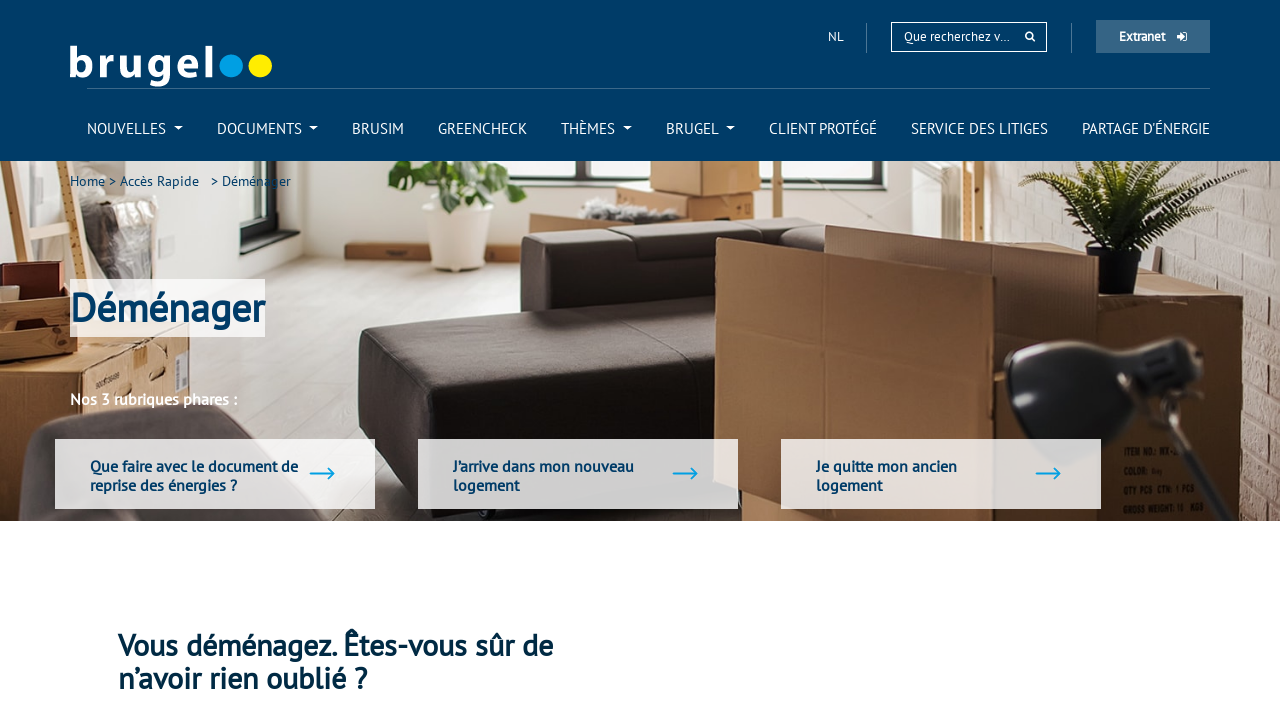

--- FILE ---
content_type: text/html; charset=utf-8
request_url: https://brugel.brussels/themes/demenager-6
body_size: 11525
content:

<!DOCTYPE html>
<html lang="fr-BE" data-website-id="1" data-main-object="ir.ui.view(933,)">
    <head>
        <meta charset="utf-8"/>
        <meta http-equiv="X-UA-Compatible" content="IE=edge"/>
        <meta name="viewport" content="width=device-width, initial-scale=1"/>
        <meta name="generator" content="Odoo"/>
            
            
        
        <link rel="alternate" hreflang="nl" href="https://brugel.brussels/nl_BE/themes/verhuizen-6"/>
        <link rel="alternate" hreflang="fr" href="https://brugel.brussels/themes/demenager-6"/>
        <link rel="alternate" hreflang="x-default" href="https://brugel.brussels/themes/demenager-6"/>
        <link rel="canonical" href="https://brugel.brussels/themes/demenager-6"/>
        
        <link rel="preconnect" href="https://fonts.gstatic.com/" crossorigin=""/>
        <title>Brugel - Déménager</title>
        <link type="image/x-icon" rel="shortcut icon" href="/web/image/website/1/favicon?unique=8bc3dad"/>
        <link rel="preload" href="/web/static/src/libs/fontawesome/fonts/fontawesome-webfont.woff2?v=4.7.0" as="font" crossorigin=""/>
        <link type="text/css" rel="stylesheet" href="/web/assets/1/6a47a5c/web.assets_frontend.min.css"/>
        <script id="web.layout.odooscript" type="text/javascript">
            var odoo = {
                csrf_token: "e20f98a729e666e21b7ca12787b1c674b63fd368o1800349661",
                debug: "",
            };
        </script>
        <script type="text/javascript">
            odoo.__session_info__ = {"is_admin": false, "is_system": false, "is_public": true, "is_website_user": true, "user_id": false, "is_frontend": true, "profile_session": null, "profile_collectors": null, "profile_params": null, "show_effect": false, "currencies": {"1": {"symbol": "\u20ac", "position": "after", "digits": [69, 2]}, "175": {"symbol": "$", "position": "before", "digits": [69, 2]}}, "bundle_params": {"lang": "en_US", "website_id": 1}, "websocket_worker_version": "17.0-1", "translationURL": "/website/translations", "cache_hashes": {"translations": "e6dd1075e8e08a7b1126120216ce84f852596cdc"}, "recaptcha_public_key": "6LcIoUYqAAAAAP9edHL5nRBJN7PQRHKPEFRn3MCC", "geoip_country_code": null, "geoip_phone_code": null, "lang_url_code": "fr_BE"};
            if (!/(^|;\s)tz=/.test(document.cookie)) {
                const userTZ = Intl.DateTimeFormat().resolvedOptions().timeZone;
                document.cookie = `tz=${userTZ}; path=/`;
            }
        </script>
        <script type="text/javascript" defer="defer" src="/web/assets/1/f6b1d5b/web.assets_frontend_minimal.min.js" onerror="__odooAssetError=1"></script>
        <script type="text/javascript" defer="defer" data-src="/web/assets/1/23d01fa/web.assets_frontend_lazy.min.js" onerror="__odooAssetError=1"></script>
        
        <!-- Google Tag Manager -->
<script>(function(w,d,s,l,i){w[l]=w[l]||[];w[l].push({'gtm.start':
new Date().getTime(),event:'gtm.js'});var f=d.getElementsByTagName(s)[0],
j=d.createElement(s),dl=l!='dataLayer'?'&l='+l:'';j.async=true;j.src=
'https://www.googletagmanager.com/gtm.js?id='+i+dl;f.parentNode.insertBefore(j,f);
})(window,document,'script','dataLayer','GTM-N65XTZL');</script>
<!-- End Google Tag Manager -->




                
                <script>(function(w,d,s,l,i){w[l]=w[l]||[];w[l].push({'gtm.start':
                new Date().getTime(),event:'gtm.js'});var f=d.getElementsByTagName(s)[0],
                j=d.createElement(s),dl=l!='dataLayer'?'&l='+l:'';j.async=true;j.src=
                'https://www.googletagmanager.com/gtm.js?id='+i+dl;f.parentNode.insertBefore(j,f);
                })(window,document,'script','dataLayer','GTM-N65XTZL');</script>
                
                
                <script>
                    !function(f,b,e,v,n,t,s)
                    {if(f.fbq)return;n=f.fbq=function(){n.callMethod?
                    n.callMethod.apply(n,arguments):n.queue.push(arguments)};
                    if(!f._fbq)f._fbq=n;n.push=n;n.loaded=!0;n.version='2.0';
                    n.queue=[];t=b.createElement(e);t.async=!0;
                    t.src=v;s=b.getElementsByTagName(e)[0];
                    s.parentNode.insertBefore(t,s)}(window,document,'script',
                    'https://connect.facebook.net/en_US/fbevents.js');
                    fbq('init', '909009745782257');
                    fbq('track', 'PageView');
                </script>
                <noscript>
                    <img height="1" width="1" src="https://www.facebook.com/tr?id=909009745782257&amp;ev=PageView&amp;noscript=1" loading="lazy"/>
                </noscript>
                

    </head>
                
                <noscript>
                    <iframe src="https://www.googletagmanager.com/ns.html?id=GTM-N65XTZL" height="0" width="0" style="display:none;visibility:hidden"></iframe>
                </noscript>
                
    <body>



        <div id="wrapwrap" class="Déménager   ">
                <header id="top" data-anchor="true" data-name="Header" data-extra-items-toggle-aria-label="Bouton d&#39;éléments supplémentaires" class="   o_header_standard" style=" ">
                    
                

                <nav id="navigation" class="container navbar-expand-md ">
                    <div class="container-fluid flex-column">

                        <div class="row">
                            
                            <div class="col-12 col-md-2 order-1 order-md-0" id="logo-header">
                                <a href="/">
                                    <img class="logo" src="/web/image/bru_theme.logo_brugel" alt="Brugel" width="202" height="43" loading="lazy"/>
                                </a>
                            </div>
                            
                            

                            <div class="col-12 order-0 order-md-1 col-header col-md-10">
                                <div class="header-top" id="top-header">
                                    
                                            <a class="language-selector custom-lang-switch" href="/nl_BE/themes/demenager-6" data-lang="nl_BE" data-url_code="nl_BE">
                                                nl
                                            </a>
                                    <div class="separator"></div>
                                    <form method="get" data-snippet="s_searchbar_input" class="o_searchbar_form s_searchbar_input quick-search" action="/rechercher" data-name="Search">
                                        <div role="search">
                                            <input type="search" name="search" class="search-query form-control oe_search_box search-query -" data-search-type="all" data-limit="5" data-display-image="false" data-display-description="true" data-display-extra-link="true" data-display-detail="true" data-order-by="create_date desc" autocomplete="off" placeholder="Que recherchez vous ?"/>
                                            <button type="submit" aria-label="rechercher" title="rechercher" class="btn oe_search_button btn-default">
                                                <i class="fa fa-search"></i>
                                            </button>
                                        </div>
                                    </form>
                                    <div class="separator"></div>
                                    <div class="extranet-lnk">
                                        <a href="https://extranet.brugel.be/" target="_blank">
                                            Extranet
                                            <i class="fa fa-sign-in" aria-hidden="true"></i>
                                        </a>
                                    </div>
                                </div>
                            </div>
                        </div>

                        <button class="navbar-toggler text-white float-end" type="button" data-bs-toggle="collapse" data-bs-target="#main-nav" aria-controls="main-nav" aria-expanded="false" aria-label="Toggle navigation">
                            <i class="fa fa-bars" aria-hidden="true"></i>
                        </button>
                        
                        <div id="main-nav" class="justify-content-end navbar-collapse collapse main-nav">
                            <ul class=" ">
    <li role="presentation" class=" dropdown ">
        <a data-bs-toggle="dropdown" href="#" role="menuitem" class=" dropdown-toggle   ">
            <span>Nouvelles</span>
        </a>
        <ul role="menu" class="dropdown-menu ">
    <li role="presentation" class="">
        <a role="menuitem" href="/actualites" class="dropdown-item ">
            <span>Les actualités</span>
        </a>
    </li>
    <li role="presentation" class="">
        <a role="menuitem" href="/actualites/consultations" class="dropdown-item ">
            <span>Les consultations</span>
        </a>
    </li>
        </ul>
        </li>
    <li role="presentation" class=" dropdown ">
        <a data-bs-toggle="dropdown" href="#" role="menuitem" class=" dropdown-toggle   ">
            <span>Documents</span>
        </a>
        <ul role="menu" class="dropdown-menu ">
    <li role="presentation" class="">
        <a role="menuitem" href="/documents/recommendations/rechercher" class="dropdown-item ">
            <span>Avis</span>
        </a>
    </li>
    <li role="presentation" class="">
        <a role="menuitem" href="/documents/brochures/rechercher" class="dropdown-item ">
            <span>Brochures</span>
        </a>
    </li>
    <li role="presentation" class="">
        <a role="menuitem" href="/documents/press_releases/rechercher" class="dropdown-item ">
            <span>Communiqués</span>
        </a>
    </li>
    <li role="presentation" class="">
        <a role="menuitem" href="/documents/decisions/rechercher" class="dropdown-item ">
            <span>Décisions</span>
        </a>
    </li>
    <li role="presentation" class="">
        <a role="menuitem" href="/documents/surveys/rechercher" class="dropdown-item ">
            <span>Études</span>
        </a>
    </li>
    <li role="presentation" class="">
        <a role="menuitem" href="/documents/forms/rechercher" class="dropdown-item ">
            <span>Formulaires</span>
        </a>
    </li>
    <li role="presentation" class="">
        <a role="menuitem" href="/documents/proposals/rechercher" class="dropdown-item ">
            <span>Propositions</span>
        </a>
    </li>
    <li role="presentation" class="">
        <a role="menuitem" href="/documents/reports/rechercher" class="dropdown-item ">
            <span>Rapports</span>
        </a>
    </li>
    <li role="presentation" class="">
        <a role="menuitem" href="/documents/statistics/rechercher" class="dropdown-item ">
            <span>Statistiques</span>
        </a>
    </li>
    <li role="presentation" class="">
        <a role="menuitem" href="/reglementation/rechercher" class="dropdown-item ">
            <span>Réglementations</span>
        </a>
    </li>
        </ul>
        </li>
    <li role="presentation" class="">
        <a role="menuitem" href="/outils/brusim-2" class=" ">
            <span>BRUSIM</span>
        </a>
    </li>
    <li role="presentation" class="">
        <a role="menuitem" href="/outils/greencheck-1" class=" ">
            <span>GREENCHECK</span>
        </a>
    </li>
    <li role="presentation" class=" dropdown ">
        <a data-bs-toggle="dropdown" href="#" role="menuitem" class=" dropdown-toggle  active ">
            <span>Thèmes</span>
        </a>
        <ul role="menu" class="dropdown-menu ">
    <li role="presentation" class="">
        <a role="menuitem" href="/themes/verhuizen-6" class="dropdown-item active">
            <span>Déménager</span>
        </a>
    </li>
    <li role="presentation" class="">
        <a role="menuitem" href="/themes/consumenten-7" class="dropdown-item ">
            <span>Consommateurs</span>
        </a>
    </li>
    <li role="presentation" class="">
        <a role="menuitem" href="/themes/mijn-rechten-8" class="dropdown-item ">
            <span>Mes droits</span>
        </a>
    </li>
    <li role="presentation" class="">
        <a role="menuitem" href="/themes/zich-beschermen-tegen-een-afsluiting-9" class="dropdown-item ">
            <span>Se protéger d&#39;une coupure</span>
        </a>
    </li>
    <li role="presentation" class="">
        <a role="menuitem" href="/themes/de-marktspelers-10" class="dropdown-item ">
            <span>Les acteurs du marché</span>
        </a>
    </li>
    <li role="presentation" class="">
        <a role="menuitem" href="/themes/hernieuwbare-energie-11" class="dropdown-item ">
            <span>Énergies renouvelables</span>
        </a>
    </li>
    <li role="presentation" class="">
        <a role="menuitem" href="/themes/distributietarieven-12" class="dropdown-item ">
            <span>Tarifs de distribution</span>
        </a>
    </li>
    <li role="presentation" class="">
        <a role="menuitem" href="/themes/water-17" class="dropdown-item ">
            <span>Eau</span>
        </a>
    </li>
    <li role="presentation" class="">
        <a role="menuitem" href="/themes/info-voor-de-energiesector-13" class="dropdown-item ">
            <span>Infos pour le secteur de l&#39;énergie</span>
        </a>
    </li>
        </ul>
        </li>
    <li role="presentation" class=" dropdown ">
        <a data-bs-toggle="dropdown" href="#" role="menuitem" class=" dropdown-toggle   ">
            <span>BRUGEL</span>
        </a>
        <ul role="menu" class="dropdown-menu ">
    <li role="presentation" class="">
        <a role="menuitem" href="/brugel/over-244" class="dropdown-item ">
            <span>À propos</span>
        </a>
    </li>
    <li role="presentation" class="">
        <a role="menuitem" href="/brugel/transparantie-423" class="dropdown-item ">
            <span>Transparence</span>
        </a>
    </li>
    <li role="presentation" class="">
        <a role="menuitem" href="/brugel/strategische-visie-245" class="dropdown-item ">
            <span>Vision stratégique</span>
        </a>
    </li>
    <li role="presentation" class="">
        <a role="menuitem" href="/brugel/onze-engagementen-en-opdrachten-242" class="dropdown-item ">
            <span>Nos engagements et missions</span>
        </a>
    </li>
    <li role="presentation" class="">
        <a role="menuitem" href="/brugel/jaarverslag-248" class="dropdown-item ">
            <span>Rapport annuel</span>
        </a>
    </li>
    <li role="presentation" class="">
        <a role="menuitem" href="/brugel/vacatures-241" class="dropdown-item ">
            <span>Offres d&#39;emploi</span>
        </a>
    </li>
    <li role="presentation" class="">
        <a role="menuitem" href="/brugel/contacten-240" class="dropdown-item ">
            <span>Contacts</span>
        </a>
    </li>
        </ul>
        </li>
    <li role="presentation" class="">
        <a role="menuitem" href="/page/client-protege" class=" ">
            <span>Client protégé</span>
        </a>
    </li>
    <li role="presentation" class="">
        <a role="menuitem" href="https://www.litigesenergie.brussels" class=" " target="_blank">
            <span>Service des litiges</span>
        </a>
    </li>
    <li role="presentation" class="">
        <a role="menuitem" href="https://energysharing.brugel.brussels/" class=" " target="_blank">
            <span>Partage d&#39;énergie</span>
        </a>
    </li>
                            </ul>
                        </div>

                    </div>
                </nav>
            
        </header>
                <main>
                    
            <div id="wrap" class="js_blog website_blog">
                <div class="quick-access">
                    
                    <section class="s_text_block_image_fw oe_img_bg oe_custom_bg o_blog_blog_cover_container" style="">

                        <div class="o_blog_blog_cover_image" style="background-image:  url(/web/image/blog.blog/6/icon); background-position: 100%; height: 100%; background-size: cover; background-repeat: no-repeat;">
                            <div class="container pl0 pr0">

                                <div><div class="container">
                            <ol class="breadcrumb clearfix bg-transparent pl0">
                                <li class="breadcrumb-item">
                                        <a href="/"><font class="text-alpha">Home</font></a></li><li class="breadcrumb_separator"><font class="text-alpha">&gt;</font></li><li class="breadcrumb-item"><a href="/acces_rapide"><font class="text-alpha">
                                        Accès Rapide
                                    </font></a></li><li class="breadcrumb_separator"><font class="text-alpha">&gt;</font></li><li class="breadcrumb-item active"><a href="/acces_rapide/demenager-6"><font class="text-alpha">
                                        Déménager
                                    </font></a>
                                </li>
                            </ol>
                        </div></div>

                                
                                <div class="container posts-header">
                                    <div class="col-md-12 col-sm-12 col-xs-12">
                                        <div class="col-md-12 col-sm-12 col-xs-12 text-left ">
                                            <div>
<div class="container pl0">
                        <h1 class="title"><font class="bg-white-75 text-alpha">Déménager</font></h1>
                    </div>
                    

<p class="col-md-12 col-sm-12 col-xs-12 text-start pl0">Nos 3 rubriques phares :</p>

</div>
                                        </div>
                                            <div class="row text-left ">
                                                    <div class="bg-white-55 col-md-3 col-12 blog-post">
                                                        <a class="clearfix d-flex justify-content-between" href="/themes/demenager-6/que-faire-avec-le-document-de-reprise-des-energies-5">
                                                            <p class="post-title pull-left col-md-10 col-xs-10 col-sm-10 pl0">Que faire avec le document de reprise des énergies ?</p>
                                                            <span class="more-lnk links clearfix col-md-1 col-xs-1 col-sm-1 pull-right pl0">
                                                                <img class="arrow-icon" src="/bru_theme/static/src2/images/icon/svg/arrow-blue-icon.svg" loading="lazy"/>
                                                            </span>
                                                        </a>

                                                    </div>
                                                    <div class="bg-white-55 col-md-3 col-12 blog-post">
                                                        <a class="clearfix d-flex justify-content-between" href="/themes/demenager-6/jarrive-dans-mon-nouveau-logement-2">
                                                            <p class="post-title pull-left col-md-10 col-xs-10 col-sm-10 pl0">J’arrive dans mon nouveau logement</p>
                                                            <span class="more-lnk links clearfix col-md-1 col-xs-1 col-sm-1 pull-right pl0">
                                                                <img class="arrow-icon" src="/bru_theme/static/src2/images/icon/svg/arrow-blue-icon.svg" loading="lazy"/>
                                                            </span>
                                                        </a>

                                                    </div>
                                                    <div class="bg-white-55 col-md-3 col-12 blog-post">
                                                        <a class="clearfix d-flex justify-content-between" href="/themes/demenager-6/je-quitte-mon-ancien-logement-1">
                                                            <p class="post-title pull-left col-md-10 col-xs-10 col-sm-10 pl0">Je quitte mon ancien logement</p>
                                                            <span class="more-lnk links clearfix col-md-1 col-xs-1 col-sm-1 pull-right pl0">
                                                                <img class="arrow-icon" src="/bru_theme/static/src2/images/icon/svg/arrow-blue-icon.svg" loading="lazy"/>
                                                            </span>
                                                        </a>

                                                    </div>

                                            </div>
                                    </div>
                                </div>
                            </div>
                        </div>
                    </section>


                    

                    <section class="">
                        <div class="blog_content blog-content oe_structure" id="blog_content"><section class="s_text_block quick-access" data-snippet="s_text_block">
                <div class="container">
                    <div id="consumer-blocks" class="row">
                        <div class="blog_content">
                            <div class="col-md-5 col-xs-12 col-sm-12 col-left">
                                <div class="col-md-12 col-sm-12 text-start title div-border-b pl0">
                                    <h2>Vous déménagez. Êtes-vous sûr de n’avoir rien oublié ?</h2>
                                </div>
                                <div class="col-md-12 col-sm-12 text-start pl0">
                                    <p class="o_default_snippet_text">
                                        Retrouvez dans notre animation vidéo toutes les informations utiles afin d’être sûr de n’avoir rien oublié lors de votre déménagement . 
                                    </p>
                                </div>
                                <div class="col-md-12 col-sm-12 text-start pl0">
                                    <img src="/bru_theme/static/src2/images/icon/svg/icon-en-savoir-plus.svg" alt="En savoir plus" loading="lazy">
                                    <a href="#" class="read-more fr_BE translate active o_default_snippet_text has-tooltip" title="Pour sélectionner une langue, cliquez sur les settings de la vidéo (la petite roue dentelée) et sélectionnez les sous-titres souhaités (allemand, anglais, arabe, espagnol, français, italien, néerlandais, perse, polonais, roumain ou turc)." data-bs-placement="auto" data-tooltip-title="Pour sélectionner une langue, cliquez sur les settings de la vidéo (la petite roue dentelée) et sélectionnez les sous-titres souhaités (allemand, anglais, arabe, espagnol, français, italien, néerlandais, perse, polonais, roumain ou turc)." data-bs-toggle="tooltip" data-lang="fr_BE" data-visibility="conditional" data-visibility-value-lang="[{'id':3,'name':'French (BE) / Français (BE)','display_name':'French (BE) / Français (BE)','code':'fr_BE'}]" data-visibility-selectors="html:not([lang='fr-BE']) body:not(.editor_enable) [data-visibility-id='lang_o_3']" data-visibility-id="lang_o_3"> En savoir plus sur les sous-titrages (9 langues)</a>
                                    <a href="#" class="read-more nl_BE translate o_default_snippet_text has-tooltip" title="Om een taal te selecteren, klikt u op de instellingen van de video (het kleine kartelwiel) en selecteert u de gewenste ondertiteling (Arabisch, Engels, Frans, Duits, Italiaans, Nederlands, Perzisch, Pools, Roemeens, Spaans of Turks)." data-bs-placement="auto" data-tooltip-title="Om een taal te selecteren, klikt u op de instellingen van de video (het kleine kartelwiel) en selecteert u de gewenste ondertiteling (Arabisch, Engels, Frans, Duits, Italiaans, Nederlands, Perzisch, Pools, Roemeens, Spaans of Turks)." data-bs-toggle="tooltip" data-lang="nl_BE" data-visibility="conditional" data-visibility-value-lang="[{'id':4,'name':'Dutch (BE) / Nederlands (BE)','display_name':'Dutch (BE) / Nederlands (BE)','code':'nl_BE'}]" data-visibility-selectors="html:not([lang='nl-BE']) body:not(.editor_enable) [data-visibility-id='lang_o_4']" data-visibility-id="lang_o_4">Meer informatie over de ondertitels (9 talen)</a>
                               </div>
                            </div>
                            <div class="offset-md-1 col-md-6 col-xs-12 col-sm-12 text-center col-right">
                                <div class="media_iframe_video fr_BE translate" data-oe-expression="//www.youtube.com/embed/aYqhJu_U2EA" data-visibility="conditional" data-visibility-value-lang="[{'id':3,'name':'French (BE) / Français (BE)','display_name':'French (BE) / Français (BE)','code':'fr_BE'}]" data-visibility-selectors="html:not([lang='fr-BE']) body:not(.editor_enable) [data-visibility-id='lang_o_3']" data-visibility-id="lang_o_3">
<div class="css_editable_mode_display"> </div>
<div class="media_iframe_video_size"> </div>
</div>
<div class="media_iframe_video nl_BE translate" data-oe-expression="//www.youtube.com/embed/ktiHn8tVGLg" data-visibility="conditional" data-visibility-value-lang="[{'id':4,'name':'Dutch (BE) / Nederlands (BE)','display_name':'Dutch (BE) / Nederlands (BE)','code':'nl_BE'}]" data-visibility-selectors="html:not([lang='nl-BE']) body:not(.editor_enable) [data-visibility-id='lang_o_4']" data-visibility-id="lang_o_4">
<div class="css_editable_mode_display"> </div>
<div class="media_iframe_video_size"> </div>
</div>
                            
                            </div>
                        </div>
                    </div>
                </div>
            </section>
</div>
                    </section>

                    <section class="oe_structure">
                        
                        <div class="blog_content"><section class="bg-blue download-doc">
                            <div class="container oe_structure">
                                <h3 class="title col-md-12 col-xs-12 col-sm-12 text-center">Documents à télécharger</h3>
                                <div class="desc col-md-12 col-xs-12 col-sm-12 text-center">Consulter et télécharger tous les documents utiles dans vos démarches.</div>
                                <p class="col-md-12 col-xs-12 col-sm-12 text-center bloc-btn">
                                    <a href="" class="btn btn-download" data-title="Télécharger" data-bs-toggle="modal" data-bs-target="#download_document_modal">
                                        <img class="icon" src="/bru_theme/static/src2/images/icon/svg/icone-pdf-white.svg" loading="lazy">
                                        Voir les documents
                                    </a>
                                   
                                </p>            
                            </div>
                            
                            <div class="download_popup" data-list-id="0">
                                <div class="alert alert-warning alert-dismissible fade in css_non_editable_mode_hidden o_not_editable" role="alert">
                                    <strong>Download Documents Popup!</strong> Download popup snippet effect is active on this page. Click <a id="edit_doc_dialog" href="#" data-bs-original-title="" title="">Here To Edit Dialog Content</a>
                                </div>
                                <div class="modal fade fade-custom" id="download_document_modal" tabindex="-1" role="dialog" aria-labelledby="download" aria-hidden="true" style="display: none;">
                                
                                    <div class="modal-dialog modal-lg">
                                        <div class="modal-content o_popup_modal_content">
                                            <div class="o_popup_content_dev" data-oe-placeholder="Type Here ..."></div>
                                            <div class="modal-header">
                                                <a class="pull-right close" data-action="discard" data-bs-dismiss="modal" href="#">
                                                    <img class="icon cancel" src="/bru_theme/static/src2/images/icon/svg/close-icon.svg" loading="lazy">
                                                </a>
                                                <h4 class="modal-title hidden">Document</h4>
                                            </div>
                                            <div class="modal-body o_popup_modal_body">
                                                <div class="container oe_structure">
                                                    <div class="download-doc-modal mb64">
                                                        <div class="col-md-12 col-xs-12 col-sm-12 text-start oe_structure">
                                                                    <div class="col-md-12 col-sm-12 col-xs-12 text-center div-border-b pl0">
                                                                        <h3>Télécharger vos documents</h3>
                                                                        <section class="offset-md-2 col-md-8 col-sm-12 col-xs-12 text-center desc-doc oe_structure">
                                                                            <div class="container">
                                                                                <div class="row">
                                                                                    <p>Il est également primordial d’informer votre fournisseur d’électricité et de gaz le plus rapidement possible.</p>
                                                                                </div>
                                                                            </div>
                                                                        </section>
                                                                    
                                                                    </div>
                                                                    <div class="oe_structure"></div>
                                                                    <section class="col-md-12 col-sm-12 col-xs-12 text-start div-border-b pl0 pr0">
                                                                        <div class="container">
                                                                            
                                                                                <p class="col-md-9 col-sm-12 col-xs-12 text-start pl0">Document de reprise des énergies.</p>
                                                                                <p class="col-md-3 col-sm-12 col-xs-12 pull-right pr0 p-btn-download">
                                                                                    <a href="https://www.brugel.brussels/publication/document/formulieren/2024/nl/energieovernamedocument.pdf" class="nl_BE translate pull-right" target="_blank" data-bs-original-title="" title="" data-visibility="conditional" data-visibility-value-lang="[{'id':4,'name':'Dutch (BE) / Nederlands (BE)','display_name':'Dutch (BE) / Nederlands (BE)','code':'nl_BE'}]" data-visibility-selectors="html:not([lang='nl-BE']) body:not(.editor_enable) [data-visibility-id='lang_o_4']" data-visibility-id="lang_o_4"> <img class="icon" src="/bru_theme/static/src2/images/icon/svg/icone-pdf.svg" loading="lazy">Télécharger</a>
                                                                                    <a href="https://www.brugel.brussels/publication/document/formulaires/2024/fr/Document-de-reprise-des-%C3%A9nergies.pdf" class="fr_BE translate active pull-right" target="_blank" data-bs-original-title="" title="" data-visibility="conditional" data-visibility-value-lang="[{'id':3,'name':'French (BE) / Français (BE)','display_name':'French (BE) / Français (BE)','code':'fr_BE'}]" data-visibility-selectors="html:not([lang='fr-BE']) body:not(.editor_enable) [data-visibility-id='lang_o_3']" data-visibility-id="lang_o_3"> <img class="icon" src="/bru_theme/static/src2/images/icon/svg/icone-pdf.svg" loading="lazy">Télécharger</a>
                                                                                </p>
                                                                     
                                                                        </div>
                                                                    </section> 
            
                                                                    <div class="oe_structure"></div>
                                                                    <section class="col-md-12 col-sm-12 col-xs-12 text-start div-border-b pl0 pr0">
                                                                        <div class="container">
                                                                           
                                                                                <p class="col-md-9 col-sm-12 col-xs-12 text-start pl0">Document de reprise des énergies spécifique pour les installation de production d’énergies renouvelables.</p>
                                                                                <p class="col-md-3 col-sm-12 col-xs-12 pull-right pr0 p-btn-download">
                                                                                    <a href="https://www.brugel.brussels/publication/document/formulieren/2024/nl/Energieovernamedocument-Productie-installatie-hernieuwbare-energie.pdf" class="nl_BE translate pull-right" target="_blank" data-bs-original-title="" title="" data-visibility="conditional" data-visibility-value-lang="[{'id':4,'name':'Dutch (BE) / Nederlands (BE)','display_name':'Dutch (BE) / Nederlands (BE)','code':'nl_BE'}]" data-visibility-selectors="html:not([lang='nl-BE']) body:not(.editor_enable) [data-visibility-id='lang_o_4']" data-visibility-id="lang_o_4"> <img class="icon" src="/bru_theme/static/src2/images/icon/svg/icone-pdf.svg" loading="lazy">Télécharger</a>
                            
                                                                                    <a href="https://www.brugel.brussels/publication/document/formulaires/2024/fr/Document-reprise-des-%C3%A9nergies-sp%C3%A9cial-energies-renouvelables.pdf" class="fr_BE translate active pull-right" target="_blank" data-bs-original-title="" title="" aria-describedby="tooltip548726" data-visibility="conditional" data-visibility-value-lang="[{'id':3,'name':'French (BE) / Français (BE)','display_name':'French (BE) / Français (BE)','code':'fr_BE'}]" data-visibility-selectors="html:not([lang='fr-BE']) body:not(.editor_enable) [data-visibility-id='lang_o_3']" data-visibility-id="lang_o_3"> <img class="icon" src="/bru_theme/static/src2/images/icon/svg/icone-pdf.svg" loading="lazy">Télécharger</a>
                                                                                </p>
                                                                           
                                                                        </div>
                                                                    </section>
                                                                    <div class="oe_structure"></div>
                                                        </div>
                                                    </div>
                                                </div>
                                            </div>
                                            
                                        </div>
                                    </div>
                                </div>
                            </div>
                        </section>
</div>
                    </section>
                    
                    <section class="bg-gray">
                        <div class="container">
                            <div class="row justify-content-center justify-content-md-between blog-posts">
                                    <div class="bg-white mt30 pl0 pr0 col-md-5 col-xs-12 col-sm-12 blog-post">

                                        <article class="actuality-document">
                                            <div class="bloc-div-post col-md-12 col-xs-12 col-sm-12 pl0 pr0">
                                                <div class="article-header clearfix col-md-12 col-xs-12 col-sm-12 pl0 pr0">
                                                    <div class="article-details">
                                                        <div class="title">

                                                                <a class="post-title" href="/themes/demenager-6/intro-262">Intro</a>

                                                        </div>
                                                    </div>
                                                </div>

                                                <p class="desc col-md-12 col-xs-12 col-sm-12 ps-0 pe-0 mb-2">Un déménagement est un moment sensible dans la vie d’un consommateur car il entraîne un changement d’utilisateur sur un point de fourniture de gaz et d’électricité. Pour éviter bien des soucis, penser gaz et électricité est tout aussi important que de faire d’autres démarches liées à son changement d’adresse. Cela...</p>
                                            </div>
                                            <div class="article-footer col-md-12 col-xs-12 col-sm-12 pl0 pr0">

                                                <div class=" clearfix  col-md-11 col-xs-11 col-sm-11 pl0 pr0 pull-left">

                                                </div>
                                                <div class="links clearfix col-md-1 col-xs-1 col-sm-1 pl0 pr0 float-end">
                                                        <a class="more-lnk" href="/themes/demenager-6/intro-262">
                                                            <img class="arrow-icon" src="/bru_theme/static/src2/images/icon/svg/arrow-blue-icon.svg" loading="lazy"/>
                                                        </a>


                                                </div>
                                            </div>
                                        </article>

                                    </div>
                                    <div class="bg-white mt30 pl0 pr0 col-md-5 col-xs-12 col-sm-12 blog-post">

                                        <article class="actuality-document">
                                            <div class="bloc-div-post col-md-12 col-xs-12 col-sm-12 pl0 pr0">
                                                <div class="article-header clearfix col-md-12 col-xs-12 col-sm-12 pl0 pr0">
                                                    <div class="article-details">
                                                        <div class="title">

                                                                <a class="post-title" href="/themes/demenager-6/je-quitte-mon-ancien-logement-1">Je quitte mon ancien logement</a>

                                                        </div>
                                                    </div>
                                                </div>

                                                <p class="desc col-md-12 col-xs-12 col-sm-12 ps-0 pe-0 mb-2">Lorsque vous quittez votre ancienne adresse : Complétez deux exemplaires du document de reprise des énergies (un pour vous-même, l’autre pour le nouveau locataire ou le propriétaire). Les deux documents doivent être signés par vous-même et le repreneur (le nouveau locataire ou le propriétaire). Contactez le fournisseur d’électricité et de...</p>
                                            </div>
                                            <div class="article-footer col-md-12 col-xs-12 col-sm-12 pl0 pr0">

                                                <div class=" clearfix  col-md-11 col-xs-11 col-sm-11 pl0 pr0 pull-left">

                                                </div>
                                                <div class="links clearfix col-md-1 col-xs-1 col-sm-1 pl0 pr0 float-end">
                                                        <a class="more-lnk" href="/themes/demenager-6/je-quitte-mon-ancien-logement-1">
                                                            <img class="arrow-icon" src="/bru_theme/static/src2/images/icon/svg/arrow-blue-icon.svg" loading="lazy"/>
                                                        </a>


                                                </div>
                                            </div>
                                        </article>

                                    </div>
                                    <div class="bg-white mt30 pl0 pr0 col-md-5 col-xs-12 col-sm-12 blog-post">

                                        <article class="actuality-document">
                                            <div class="bloc-div-post col-md-12 col-xs-12 col-sm-12 pl0 pr0">
                                                <div class="article-header clearfix col-md-12 col-xs-12 col-sm-12 pl0 pr0">
                                                    <div class="article-details">
                                                        <div class="title">

                                                                <a class="post-title" href="/themes/demenager-6/jarrive-dans-mon-nouveau-logement-2">J’arrive dans mon nouveau logement</a>

                                                        </div>
                                                    </div>
                                                </div>

                                                <p class="desc col-md-12 col-xs-12 col-sm-12 ps-0 pe-0 mb-2">Lorsque vous arrivez dans votre nouveau logement : Complétez deux exemplaires du document de reprise des énergies (un pour vous-même, l’autre pour l’ancien locataire ou le propriétaire). Les deux documents doivent être signés par vous-même et le client sortant (le locataire précédent ou le propriétaire). Contactez le fournisseur d’électricité et</p>
                                            </div>
                                            <div class="article-footer col-md-12 col-xs-12 col-sm-12 pl0 pr0">

                                                <div class=" clearfix  col-md-11 col-xs-11 col-sm-11 pl0 pr0 pull-left">

                                                </div>
                                                <div class="links clearfix col-md-1 col-xs-1 col-sm-1 pl0 pr0 float-end">
                                                        <a class="more-lnk" href="/themes/demenager-6/jarrive-dans-mon-nouveau-logement-2">
                                                            <img class="arrow-icon" src="/bru_theme/static/src2/images/icon/svg/arrow-blue-icon.svg" loading="lazy"/>
                                                        </a>


                                                </div>
                                            </div>
                                        </article>

                                    </div>
                                    <div class="bg-white mt30 pl0 pr0 col-md-5 col-xs-12 col-sm-12 blog-post">

                                        <article class="actuality-document">
                                            <div class="bloc-div-post col-md-12 col-xs-12 col-sm-12 pl0 pr0">
                                                <div class="article-header clearfix col-md-12 col-xs-12 col-sm-12 pl0 pr0">
                                                    <div class="article-details">
                                                        <div class="title">

                                                                <a class="post-title" href="/themes/demenager-6/que-faire-avec-le-document-de-reprise-des-energies-5">Que faire avec le document de reprise des énergies ?</a>

                                                        </div>
                                                    </div>
                                                </div>

                                                <p class="desc col-md-12 col-xs-12 col-sm-12 ps-0 pe-0 mb-2">Une fois que le formulaire est complété, il faut envoyer celui-ci à son fournisseur actuel le plus rapidement possible et au plus tard 7 jours après avoir quitté son habitation (attention le formulaire ne doit PAS être envoyé à BRUGEL ou à Sibelga). Il est important de conserver les documents...</p>
                                            </div>
                                            <div class="article-footer col-md-12 col-xs-12 col-sm-12 pl0 pr0">

                                                <div class=" clearfix  col-md-11 col-xs-11 col-sm-11 pl0 pr0 pull-left">

                                                </div>
                                                <div class="links clearfix col-md-1 col-xs-1 col-sm-1 pl0 pr0 float-end">
                                                        <a class="more-lnk" href="/themes/demenager-6/que-faire-avec-le-document-de-reprise-des-energies-5">
                                                            <img class="arrow-icon" src="/bru_theme/static/src2/images/icon/svg/arrow-blue-icon.svg" loading="lazy"/>
                                                        </a>


                                                </div>
                                            </div>
                                        </article>

                                    </div>
                                    <div class="bg-white mt30 pl0 pr0 col-md-5 col-xs-12 col-sm-12 blog-post">

                                        <article class="actuality-document">
                                            <div class="bloc-div-post col-md-12 col-xs-12 col-sm-12 pl0 pr0">
                                                <div class="article-header clearfix col-md-12 col-xs-12 col-sm-12 pl0 pr0">
                                                    <div class="article-details">
                                                        <div class="title">

                                                                <a class="post-title" href="/themes/demenager-6/derniers-conseils-4">Derniers conseils</a>

                                                        </div>
                                                    </div>
                                                </div>

                                                <p class="desc col-md-12 col-xs-12 col-sm-12 ps-0 pe-0 mb-2">Recontactez le fournisseur si deux mois après votre déménagement vous n’avez toujours pas reçu de facture de clôture pour votre ancienne adresse Si possible communiquez avec un fournisseur par écrit, voire par recommandé, et gardez toujours une copie de la correspondance pour vous N’utilisez jamais de l’énergie sans contrat de...</p>
                                            </div>
                                            <div class="article-footer col-md-12 col-xs-12 col-sm-12 pl0 pr0">

                                                <div class=" clearfix  col-md-11 col-xs-11 col-sm-11 pl0 pr0 pull-left">

                                                </div>
                                                <div class="links clearfix col-md-1 col-xs-1 col-sm-1 pl0 pr0 float-end">
                                                        <a class="more-lnk" href="/themes/demenager-6/derniers-conseils-4">
                                                            <img class="arrow-icon" src="/bru_theme/static/src2/images/icon/svg/arrow-blue-icon.svg" loading="lazy"/>
                                                        </a>


                                                </div>
                                            </div>
                                        </article>

                                    </div>
                                    <div class="bg-white mt30 pl0 pr0 col-md-5 col-xs-12 col-sm-12 blog-post">

                                        <article class="actuality-document">
                                            <div class="bloc-div-post col-md-12 col-xs-12 col-sm-12 pl0 pr0">
                                                <div class="article-header clearfix col-md-12 col-xs-12 col-sm-12 pl0 pr0">
                                                    <div class="article-details">
                                                        <div class="title">

                                                                <a class="post-title" href="/themes/demenager-6/encore-une-question-3">Encore une question ?</a>

                                                        </div>
                                                    </div>
                                                </div>

                                                <p class="desc col-md-12 col-xs-12 col-sm-12 ps-0 pe-0 mb-2">Qu’est-ce qu’un document de reprise des énergies? Un document de reprise des énergies est un formulaire qui doit être complété lorsqu’une personne reprend à son nom la fourniture d’électricité et de gaz naturel dans un logement, par exemple dans le cadre d’un déménagement ou de la vente d’une maison, ou...</p>
                                            </div>
                                            <div class="article-footer col-md-12 col-xs-12 col-sm-12 pl0 pr0">

                                                <div class=" clearfix  col-md-11 col-xs-11 col-sm-11 pl0 pr0 pull-left">

                                                </div>
                                                <div class="links clearfix col-md-1 col-xs-1 col-sm-1 pl0 pr0 float-end">
                                                        <a class="more-lnk" href="/themes/demenager-6/encore-une-question-3">
                                                            <img class="arrow-icon" src="/bru_theme/static/src2/images/icon/svg/arrow-blue-icon.svg" loading="lazy"/>
                                                        </a>


                                                </div>
                                            </div>
                                        </article>

                                    </div>
                            </div>
                        </div>
                        
                        <div class="oe_structure"></div>
                        <div class="container">
    <div class="s_share text-start o_no_link_popover d-flex justify-content-center align-items-center">
        <h4 class="s_share_title d-none">Partager</h4>
        <a href="https://www.facebook.com/sharer/sharer.php?u={url}" target="_blank" aria-label="Facebook" class="s_share_facebook bg-transparent align-self-end">
            <i class="fa fa-facebook "></i>
        </a>
        <a href="https://twitter.com/intent/tweet?text={title}&amp;url={url}" target="_blank" aria-label="Twitter" class="s_share_twitter bg-transparent align-self-end">
            <i class="fa fa-twitter "></i>
        </a>
        <a href="https://www.linkedin.com/sharing/share-offsite/?url={url}" target="_blank" aria-label="LinkedIn" class="s_share_linkedin bg-transparent align-self-end">
            <i class="fa fa-linkedin "></i>
        </a>
        <a href="mailto:?body={url}&amp;subject={title}" aria-label="E-mail" class="s_share_email bg-transparent align-self-end">
            <i class="fa fa-envelope "></i>
        </a>
    </div>
                        </div>
                    </section>

                </div>

            </div>
        
        <div id="o_shared_blocks" class="oe_unremovable"></div>
                </main>
                <footer id="bottom" data-anchor="true" data-name="Footer" class="o_footer o_colored_level o_cc ">
                    

                <div id="footer">

                    <div class="container">
                        <div class="row footer-top-row">
                            <div class="col-md-8 col-sm-8 col-xs-12">

                                <div class="row newsletter-form-row">
                                    <div class="col-12 col-md-5">
                                        <div class="newsletter-form-title">
                                            Retrouvez toute l’actualité de BRUGEL via notre newsletter, inscrivez-vous …
                                        </div>
                                    </div>
                                    <div class="col-12 col-md-7 separator-right">
                                        <form class="newsletter-form">
                                            <div class="form-item textbox">
                                                <input type="email" name="email" placeholder="Votre adresse e-mail"/>
                                                <input type="hidden" name="newsletter" value="2"/>
                                                <input type="hidden" name="name"/>
                                                <div class="text-success">
                                                    Merci votre inscription a bien été prise en compte.
                                                </div>
                                                <div class="text-danger missin-email-error hidden">
                                                    Veuillez indiquer votre adresse e-mail.
                                                </div>
                                                <div class="text-danger unknow-error">
                                                    Une erreur c'est produite lors de votre inscription.
                                                </div>
                                            </div>
                                            <div class="form-item submit">
                                                <button type="submit">
                                                    <img src="/bru_theme/static/src2/images/icon-send.svg" alt="Subscribe to the newsletter" width="24" height="22" loading="lazy"/>
                                                </button>
                                            </div>
                                        </form>
                                    </div>
                                </div>
                            </div>

                            <div class="col-md-4 col-sm-4 col-xs-12 padding-left50">
                                <div class="">
                                    <div class="row social-networks-row">
                                        <div class="col-12 col-md-7">
                                            <div class="social-networks-title text-center text-md-start">
                                                Suivez-nous sur les réseaux sociaux
                                            </div>
                                        </div>
                                        <div class="col-12 col-md-5">
                                            <ul class="social">
                                                <li class="youtube">
                                                    <a target="_blank" href="https://www.youtube.com/channel/UCvqHVO7_sAwmuQkEgPzOxjw">
                                                        <img src="/bru_theme/static/src2/images/youtube.svg" alt="Youtube" width="24" height="25" loading="lazy"/>
                                                    </a>
                                                </li>
                                                <li class="linkedin">
                                                    <a target="_blank" href="https://www.linkedin.com/company/brugel/?viewAsMember=true">
                                                        <img src="/bru_theme/static/src2/images/linkedin.svg" alt="Linkedin" width="23" height="21" loading="lazy"/>
                                                    </a>
                                                </li>
                                                <li class="facebook">
                                                    <a target="_blank" href="https://www.facebook.com/brugel.brussels">
                                                        <img src="/bru_theme/static/src2/images/facebook.svg" alt="Facebook" width="14" height="26" loading="lazy"/>
                                                    </a>
                                                </li>
                                            </ul>
                                        </div>
                                    </div>
                                </div>
                            </div>
                        </div>
                    </div>

                    <div class="container">
                        <div class="row footer-menu">
                            <div class="col-12 col-md-2">
                                <a class="brugel-brussels" href="https://brugel.brussels">
                                    <img class="img-fluid" src="/bru_theme/static/src2/images/logo-brugel-white.png" alt="brugel.brussels" width="170" loading="lazy"/>
                                </a>
                            </div>
                                <div class="col-12 col-md-2">
                                    <div class="nav-footer">
                                        <div class="title">
                                            <span>Nouvelles</span>
                                        </div>
                                        <ul>
                                            <li>
                                                <a href="/actualites">Actualités</a>
                                            </li>
                                            <li>
                                                <a href="/actualites/consultations">Consultations</a>
                                            </li>
                                        </ul>
                                    </div>

                                    <div class="nav-footer mt32">
                                        <div class="title">
                                            <span>Outils</span>
                                        </div>
                                        <ul>
                                                <li>
                                                    <a href="/outils/statistiques-3">Statistiques</a>
                                                </li>
                                                <li>
                                                    <a href="/outils/brusim-2">Brusim</a>
                                                </li>
                                                <li>
                                                    <a href="/outils/greencheck-1">Greencheck</a>
                                                </li>
                                        </ul>
                                    </div>
                                </div>

                                <div class="col-12 col-md-2">
                                    <div class="nav-footer">
                                        <div class="title">
                                            <span>BRUGEL</span>
                                        </div>
                                        <ul>
                                                <li>
                                                    <a href="/brugel/a-propos-244">
                                                        <span>A propos</span>
                                                    </a>
                                                </li>
                                                <li>
                                                    <a href="/brugel/transparence-423">
                                                        <span>Transparence</span>
                                                    </a>
                                                </li>
                                                <li>
                                                    <a href="/brugel/vision-strategique-245">
                                                        <span>Vision Stratégique</span>
                                                    </a>
                                                </li>
                                                <li>
                                                    <a href="/brugel/nos-engagements-et-missions-242">
                                                        <span>Nos engagements et missions</span>
                                                    </a>
                                                </li>
                                                <li>
                                                    <a href="/brugel/rapport-annuel-248">
                                                        <span>Rapport annuel</span>
                                                    </a>
                                                </li>
                                                <li>
                                                    <a href="/brugel/offres-d-emploi-241">
                                                        <span>Offres d&#39;emploi</span>
                                                    </a>
                                                </li>
                                                <li>
                                                    <a href="/brugel/contacts-240">
                                                        <span>Contacts</span>
                                                    </a>
                                                </li>
                                        </ul>
                                    </div>
                                </div>

                                <div class="col-12 col-md-2">
                                    <div class="nav-footer">
                                        <div class="title">
                                            <a href="/">Documents</a>
                                        </div>
                                        <ul>
                                            
                                            <li>
                                                <a href="/reglementation/rechercher">Réglementation</a>
                                            </li>
                                        </ul>
                                    </div>
                                </div>


                                <div class="col-12 col-md-2">
                                    <div class="nav-footer">
                                        <div class="title">
                                            <span>Thèmes</span>
                                        </div>
                                        <ul>
                                                <li>
                                                    <a href="/themes/demenager-6">
                                                        Déménager
                                                    </a>
                                                </li>
                                                <li>
                                                    <a href="/themes/consommateurs-7">
                                                        Consommateurs
                                                    </a>
                                                </li>
                                                <li>
                                                    <a href="/themes/mes-droits-8">
                                                        Mes droits
                                                    </a>
                                                </li>
                                                <li>
                                                    <a href="/themes/se-proteger-d-une-coupure-9">
                                                        Se protéger d&#39;une coupure
                                                    </a>
                                                </li>
                                                <li>
                                                    <a href="/themes/les-acteurs-du-marche-10">
                                                        Les acteurs du marché
                                                    </a>
                                                </li>
                                                <li>
                                                    <a href="/themes/energies-renouvelables-11">
                                                        Energies renouvelables
                                                    </a>
                                                </li>
                                                <li>
                                                    <a href="/themes/tarifs-de-distribution-12">
                                                        Tarifs de distribution
                                                    </a>
                                                </li>
                                                <li>
                                                    <a href="/themes/eau-17">
                                                        Eau
                                                    </a>
                                                </li>
                                                <li>
                                                    <a href="/themes/infos-pour-le-secteur-de-l-energie-13">
                                                        Infos pour le secteur de l&#39;énergie
                                                    </a>
                                                </li>
                                        </ul>
                                    </div>
                                </div>

                                <div class="col-12 col-md-2">
                                    <div class="nav-footer">
                                        <ul>
                                            <li class="title">
                                                <a href="/page/client-protege">Client protégé</a>
                                            </li>
                                        </ul>
                                    </div>
                                </div>


                        </div>

                        
                        <div class="row copyright-row">
                            <div class="col-sm-12">
                                <span>© Copyright 2024</span>
                                <a href="/page/disclaimer">Mentions Légales</a>
                                <a href="/page/privacy">Privacy</a>
                                <a href="/brugel/transparence-423">
                                    Transparence
                                </a>
                                
                                
                                        <a class="language-selector custom-lang-switch text-uppercase" href="/nl_BE" data-lang="nl_BE">
                                            nl
                                        </a>
                            </div>
                        </div>
                    </div>
                </div>
                </footer>
        <div id="website_cookies_bar" class="s_popup o_snippet_invisible o_no_save d-none" data-name="Cookies Bar" data-vcss="001" data-invisible="1">
            <div class="modal s_popup_bottom o_cookies_discrete modal_shown s_popup_no_backdrop" data-show-after="500" data-display="afterDelay" data-consents-duration="999" data-bs-focus="false" data-bs-backdrop="false" data-bs-keyboard="false" tabindex="-1" style="display: none;" aria-hidden="true">
                <div class="modal-dialog d-flex s_popup_size_full">
                    <div class="modal-content oe_structure"><section class="s_text_block pt40 pb40 o_colored_level" data-snippet="s_text_block" data-name="Texte" style="background-image: none;">
        <div class="container s_allow_columns">
            <p class="d-none"><br/></p></div>
    </section><section class="s_faq_collapse pt32 pb32 o_colored_level d-lg-none o_snippet_desktop_invisible" data-snippet="s_faq_collapse" data-name="Accordéon" style="background-image: none;" data-invisible="1">
        <div class="container">
            <div id="myCollapse" class="accordion" role="tablist">
                <div class="card bg-white" data-name="Item" role="presentation">
                    <a href="#" role="tab" data-bs-toggle="collapse" aria-expanded="false" class="card-header o_default_snippet_text collapsed" data-bs-target="#myCollapseTab455970_1" aria-controls="myCollapseTab455970_1">Conditions d'utilisation</a>
                    <div class="collapse" data-bs-parent="#myCollapse" role="tabpanel" id="myCollapseTab455970_1">
                        <div class="card-body">
                            <p class="card-text o_default_snippet_text">Ces conditions de service ("Conditions", "Accord") sont un accord entre le site Web ("Exploitant du site Web", "nous", "nous" ou "nos") et vous ("Utilisateur", "vous" ou "votre "). Le présent accord définit les conditions générales de votre utilisation de ce site Web et de l'un de ses produits ou services (collectivement, "site Web" ou "services").</p>
                        </div>
                    </div>
                </div>
                <div class="card bg-white" data-name="Item" role="presentation">
                    <a href="#" role="tab" data-bs-toggle="collapse" aria-expanded="false" class="card-header o_default_snippet_text collapsed" data-bs-target="#myCollapseTab455970_2" aria-controls="myCollapseTab455970_2">Liens vers d'autres sites web</a>
                    <div class="collapse" data-bs-parent="#myCollapse" role="tabpanel" id="myCollapseTab455970_2">
                        <div class="card-body">
                            <p class="card-text o_default_snippet_text">Bien que ce site web puisse être lié à d'autres sites web, nous ne sommes pas impliqués, directement ou indirectement, dans aucune approbation, association, parrainage, adhésion ou affiliation avec un site web lié, sauf indication contraire dans la présente.</p>
                            <p class="card-text o_default_snippet_text">Vous devez lire attentivement les mentions légales et les autres conditions d'utilisation de tout site web auquel vous accédez via un lien à partir de ce site web. Votre lien vers d'autres pages hors site ou d'autres sites web est à vos propres risques.</p>
                        </div>
                    </div>
                </div>
                <div class="card bg-white" data-name="Item" role="presentation">
                    <a href="#" role="tab" data-bs-toggle="collapse" aria-expanded="false" class="card-header o_default_snippet_text collapsed" data-bs-target="#myCollapseTab455970_3" aria-controls="myCollapseTab455970_3">Utilisation des cookies</a>
                    <div class="collapse" data-bs-parent="#myCollapse" role="tabpanel" id="myCollapseTab455970_3">
                        <div class="card-body">
                            <p class="card-text o_default_snippet_text">Le site web peut utiliser des cookies afin de personnaliser et de faciliter la navigation maximale de l'utilisateur sur ce site. L'Utilisateur peut configurer son navigateur pour être notifié et refuser l'installation des cookies que nous lui envoyons.</p>
                        </div>
                    </div>
                </div>
            </div>
        </div>
    </section>
                        
                        <section class="o_colored_level o_cc o_cc1" style="background-image: none;">
                            <div class="container">
                                <div class="row">
                                    <div class="col-lg-8 pt16 o_colored_level">
                                        <p>
                                            <span class="pe-1">Nous utilisons des cookies pour vous offrir une meilleure expérience utilisateur sur ce site.</span>
                                            <a href="/cookie-policy" class="o_cookies_bar_text_policy btn btn-link btn-sm px-0">Politique en matière de cookies</a>
                                        </p>
                                    </div>
                                    <div class="col-lg-4 text-end pt16 pb16 o_colored_level">
                                        <a href="#" id="cookies-consent-essential" role="button" class="js_close_popup btn btn-outline-primary rounded-circle btn-sm px-2">Que les essentiels</a>
                                        <a href="#" id="cookies-consent-all" role="button" class="js_close_popup btn btn-outline-primary rounded-circle btn-sm">Je suis d'accord</a>
                                    </div>
                                </div>
                            </div>
                        </section>
                    </div>
                </div>
            </div>
        </div>
            </div>
            <script id="tracking_code" async="async" src="https://www.googletagmanager.com/gtag/js?id=UA-25663065-1"></script>
            <script id="tracking_code_config">
                window.dataLayer = window.dataLayer || [];
                function gtag(){dataLayer.push(arguments);}
                gtag('consent', 'default', {
                    'ad_storage': 'denied',
                    'ad_user_data': 'denied',
                    'ad_personalization': 'denied',
                    'analytics_storage': 'denied',
                });
                gtag('js', new Date());
                gtag('config', 'UA-25663065-1');
                function allConsentsGranted() {
                    gtag('consent', 'update', {
                        'ad_storage': 'granted',
                        'ad_user_data': 'granted',
                        'ad_personalization': 'granted',
                        'analytics_storage': 'granted',
                    });
                }
                    document.addEventListener(
                        "optionalCookiesAccepted",
                        allConsentsGranted,
                        {once: true}
                    );
            </script>
        <!-- Google Tag Manager (noscript) -->
<noscript><iframe src="https://www.googletagmanager.com/ns.html?id=GTM-N65XTZL"
height="0" width="0" style="display:none;visibility:hidden"></iframe></noscript>
<!-- End Google Tag Manager (noscript) -->
        </body>
</html>


--- FILE ---
content_type: image/svg+xml; charset=utf-8
request_url: https://brugel.brussels/web/image/bru_theme.logo_brugel
body_size: 2722
content:
<svg xmlns="http://www.w3.org/2000/svg" xmlns:xlink="http://www.w3.org/1999/xlink" width="202" height="42" viewBox="0 0 202 42">
    <defs>
        <path id="prefix__a" d="M0 0.899L22.57 0.899 22.57 33.145 0 33.145z"/>
        <path id="prefix__c" d="M0 42.101L201.977 42.101 201.977 1 0 1z"/>
    </defs>
    <g fill="none" fill-rule="evenodd" transform="translate(0 -1)">
        <g transform="translate(0 .101)">
            <mask id="prefix__b" fill="#fff">
                <use xlink:href="#prefix__a"/>
            </mask>
            <path fill="#FFF" d="M6.93 23.35c0 .447.046.849.133 1.208.445 1.832 2 3.22 3.956 3.22 2.888 0 4.665-2.237 4.665-6.172 0-3.4-1.512-6.083-4.665-6.083-1.823 0-3.511 1.387-3.956 3.356-.087.4-.132.804-.132 1.252v3.219zM.179.899H6.93v12.478h.089c1.289-1.88 3.555-3.085 6.575-3.085 5.2 0 9.02 4.337 8.975 11.046 0 7.87-4.976 11.807-9.952 11.807-2.532 0-4.976-.94-6.53-3.532h-.09l-.266 3.04H0c.088-1.432.178-4.07.178-6.53V.899z" mask="url(#prefix__b)"/>
        </g>
        <path fill="#FFF" d="M30.08 18.084c0-3.22-.088-5.323-.177-7.2h5.82l.223 4.026h.178c1.11-3.177 3.775-4.515 5.864-4.515.622 0 .934 0 1.422.086v6.442c-.488-.136-1.066-.225-1.823-.225-2.486 0-4.175 1.34-4.62 3.445-.088.446-.133.983-.133 1.519v11.092H30.08v-14.67zM70.648 25.733c0 2.862.09 5.187.177 7.021H64.96l-.31-3.087h-.134c-.844 1.343-2.89 3.58-6.799 3.58-4.399 0-7.642-2.774-7.642-9.526V10.884h6.798v11.763c0 3.176 1.021 5.098 3.377 5.098 1.866 0 2.933-1.297 3.377-2.37.177-.404.222-.94.222-1.476V10.884h6.8v14.85zM93.22 19.784c0-.448-.046-.895-.135-1.253-.488-1.788-1.777-2.996-3.643-2.996-2.443 0-4.443 2.237-4.443 6.217 0 3.266 1.599 5.814 4.443 5.814 1.733 0 3.11-1.163 3.555-2.772.177-.493.222-1.208.222-1.79v-3.22zm6.752 9.795c0 4.203-.843 7.646-3.286 9.837-2.4 2.059-5.645 2.685-8.844 2.685-2.843 0-5.864-.581-7.82-1.7l1.334-5.143c1.377.805 3.776 1.654 6.308 1.654 3.2 0 5.642-1.743 5.642-5.767v-1.432h-.087c-1.29 1.833-3.377 2.862-5.865 2.862-5.376 0-9.197-4.383-9.197-10.689 0-7.021 4.532-11.493 9.864-11.493 2.975 0 4.844 1.297 5.953 3.085h.088l.224-2.595h5.864c-.088 1.389-.178 3.223-.178 6.485v12.211zM121.878 19.337c0-1.656-.71-4.427-3.821-4.427-2.843 0-3.998 2.594-4.176 4.427h7.997zm-7.952 4.653c.22 2.815 2.975 4.16 6.132 4.16 2.309 0 4.175-.318 5.996-.897l.89 4.607c-2.222.895-4.933 1.387-7.866 1.387-7.375 0-11.596-4.34-11.596-11.181 0-5.547 3.422-11.672 10.975-11.672 7.02 0 9.686 5.5 9.686 10.912 0 1.162-.133 2.192-.222 2.684h-13.995z"/>
        <mask id="prefix__d" fill="#fff">
            <use xlink:href="#prefix__c"/>
        </mask>
        <path fill="#FFF" d="M135.519 32.755L142.274 32.755 142.274 1.001 135.519 1.001z" mask="url(#prefix__d)"/>
        <path fill="#009FE3" d="M149.494 21.394c0 6.283 5.242 11.377 11.71 11.377 6.468 0 11.713-5.094 11.713-11.377 0-6.284-5.245-11.378-11.712-11.378-6.47 0-11.711 5.094-11.711 11.378" mask="url(#prefix__d)"/>
        <path fill="#FFED00" d="M178.554 21.394c0 6.283 5.243 11.377 11.711 11.377 6.467 0 11.712-5.094 11.712-11.377 0-6.284-5.245-11.378-11.712-11.378-6.468 0-11.711 5.094-11.711 11.378" mask="url(#prefix__d)"/>
    </g>
</svg>


--- FILE ---
content_type: image/svg+xml; charset=utf-8
request_url: https://brugel.brussels/bru_theme/static/src2/images/icon/svg/linkedin-blue.svg
body_size: 738
content:
<svg xmlns="http://www.w3.org/2000/svg" width="27" height="25" viewBox="0 0 27 25">
    <g fill="#009FE3">
        <path d="M3.589 0C1.543 0 0 1.518 0 3.53c0 2.025 1.545 3.613 3.519 3.613h.034c2.047 0 3.59-1.535 3.59-3.586C7.097 1.496 5.603 0 3.589 0zm-.036 5.93H3.52c-1.522 0-2.341-1.237-2.341-2.4 0-1.364.991-2.318 2.41-2.318 1.597 0 2.352 1.23 2.378 2.36 0 1.172-.83 2.359-2.413 2.359zM6.548 8.036H.595c-.328 0-.595.271-.595.606v15.752c0 .335.267.606.595.606h5.953c.328 0 .595-.271.595-.606V8.642c0-.335-.267-.606-.595-.606zm-.596 15.752H1.19V9.248h4.762v14.54zM20.271 8.087c-1.792 0-3.213.636-4.092 1.174v-.62c0-.334-.267-.605-.596-.605H9.631c-.164 0-.32.069-.433.19-.112.121-.17.285-.161.45.068 1.18-.001 15.57-.001 15.716 0 .16.062.316.174.43.111.114.263.178.421.178h5.952c.329 0 .596-.271.596-.606v-8.482c0-1.002.8-1.818 1.785-1.818.985 0 1.786.816 1.786 1.818v8.482c0 .335.267.606.595.606h5.953c.328 0 .595-.271.595-.606v-8.063c0-5.085-2.537-8.244-6.622-8.244zm5.431 15.701H20.94v-7.876c0-1.67-1.335-3.03-2.976-3.03-1.64 0-2.976 1.36-2.976 3.03v7.876h-4.76c.011-2.515.05-11.857.012-14.54h4.748v1.193c0 .241.14.46.358.555.217.096.47.052.643-.113.017-.015 1.701-1.586 4.284-1.586 3.4 0 5.43 2.63 5.43 7.033v7.458z"/>
    </g>
</svg>


--- FILE ---
content_type: image/svg+xml; charset=utf-8
request_url: https://brugel.brussels/bru_theme/static/src2/images/icon/svg/twitter.svg
body_size: 1451
content:
<svg xmlns="http://www.w3.org/2000/svg" width="28" height="22" viewBox="0 0 28 22">
    <path fill="#009FE3" d="M27.546 2.909c-.166-.197-.443-.262-.678-.156-.4.178-.756.267-1.087.273.374-.443.523-.923.722-1.561l.102-.327c.073-.23-.004-.48-.191-.629-.189-.15-.45-.169-.657-.044-.892.53-1.852.914-2.857 1.143C21.818.582 20.369 0 18.87 0c-3.22 0-5.84 2.62-5.84 5.84 0 .19.01.38.027.569C9.276 6.027 5.77 4.144 3.35 1.175c-.12-.147-.313-.22-.495-.212-.19.018-.36.123-.455.288-.517.89-.79 1.905-.79 2.937 0 1.21.371 2.367 1.04 3.33-.076-.036-.15-.074-.223-.116-.18-.1-.398-.063-.574.04-.178.105-.286.329-.286.534 0 1.882.91 3.6 2.343 4.676-.135.019-.261.085-.354.19-.136.153-.18.366-.118.56.603 1.879 2.094 3.288 3.925 3.823-1.846 1.067-4.004 1.51-6.18 1.257-.267-.03-.522.127-.613.38-.092.255.005.537.232.683C3.31 21.152 6.206 22 9.181 22c9.732 0 15.548-7.906 15.548-15.55 0-.13-.001-.259-.003-.387.132-.093.266-.184.401-.277.904-.617 1.838-1.255 2.459-2.183.142-.214.126-.498-.04-.694zM24.473 4.83c-.23.156-.457.312-.675.47-.158.114-.248.3-.24.495.01.218.013.435.013.655 0 7.074-5.383 14.391-14.39 14.391-1.977 0-3.916-.405-5.712-1.183 2.116-.204 4.1-.996 5.793-2.323.193-.15.27-.408.192-.64-.077-.23-.293-.39-.538-.394-1.69-.031-3.206-.966-4.007-2.403.541.004 1.085-.062 1.61-.203.26-.072.435-.312.426-.58-.01-.268-.201-.495-.464-.548-1.883-.379-3.32-1.875-3.673-3.733.548.185 1.122.292 1.7.31.281.019.492-.154.572-.4.08-.247-.014-.516-.23-.66-1.303-.871-2.083-2.328-2.083-3.897 0-.546.095-1.085.28-1.593 2.752 3.001 6.592 4.819 10.67 5.024.19.012.357-.067.474-.207.117-.14.161-.326.12-.503-.08-.345-.12-.705-.12-1.069 0-2.582 2.1-4.682 4.683-4.682 1.29 0 2.534.54 3.418 1.48.138.144.34.21.534.172.748-.148 1.474-.37 2.172-.666-.157.241-.374.423-.77.66-.182.108-.29.308-.282.52.009.212.132.402.322.496.385.19.762.303 1.145.346-.303.23-.624.45-.94.665z"/>
</svg>


--- FILE ---
content_type: image/svg+xml; charset=utf-8
request_url: https://brugel.brussels/bru_theme/static/src2/images/icon/svg/arrow-blue-icon.svg
body_size: -39
content:
<svg xmlns="http://www.w3.org/2000/svg" width="26" height="13" viewBox="0 0 26 13">
    <path fill="#009FE3" stroke="#009FE3" d="M24.962 6.691c.05-.123.05-.26 0-.382-.025-.062-.063-.117-.109-.163l-4.999-5c-.195-.195-.512-.195-.707 0-.195.195-.195.512 0 .707L23.293 6H1.5c-.276 0-.5.224-.5.5s.224.5.5.5h21.793l-4.146 4.146c-.195.195-.195.512 0 .707.097.098.225.147.353.147.128 0 .256-.049.354-.146l4.999-5c.046-.045.084-.102.109-.163z"/>
</svg>


--- FILE ---
content_type: image/svg+xml; charset=utf-8
request_url: https://brugel.brussels/bru_theme/static/src2/images/icon/svg/facebook-blue.svg
body_size: 161
content:
<svg xmlns="http://www.w3.org/2000/svg" width="14" height="24" viewBox="0 0 14 24">
    <path fill="#009FE3" d="M13.139 7.165c-.095-.105-.23-.165-.371-.165H9V5.595c0-.282.058-.605.512-.605H12.5c.276 0 .5-.224.5-.5V.548c0-.275-.223-.499-.499-.5L8.17.035C3.373.035 3 4.107 3 5.355V7H.5c-.276 0-.5.224-.5.5v4c0 .276.224.5.5.5H3v11.5c0 .276.224.5.5.5h5c.276 0 .5-.224.5-.5V12h3.351c.256 0 .471-.193.497-.448l.417-4c.015-.141-.031-.281-.126-.387zM11.9 11H8.5c-.276 0-.5.224-.5.5V23H4V11.5c0-.276-.224-.5-.5-.5H1V8h2.5c.276 0 .5-.224.5-.5V5.355c0-1.613.542-4.32 4.169-4.32L12 1.047V3.99H9.512C8.814 3.99 8 4.411 8 5.595V7.5c0 .276.224.5.5.5h3.713l-.313 3z"/>
</svg>
